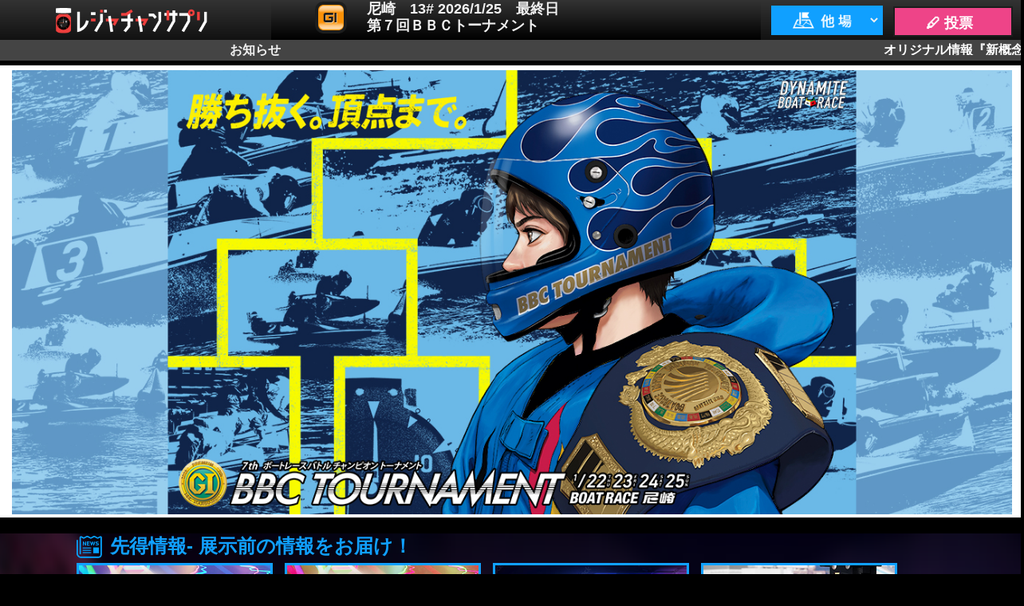

--- FILE ---
content_type: text/html; charset=UTF-8
request_url: https://sup.jlc.ne.jp/index.php?t=1713925867&u=6ud2zC&alone=0&sj=0&
body_size: 14109
content:
<!DOCTYPE html>
<html lang="ja">
<head>
	<meta charset="UTF-8">
	<title>レジャチャンサプリトップ</title>
	<meta name="viewport" content="width=device-width,initial-scale=1.0,maximum-scale=1.5,user-scalable=yes">
	<meta name="format-detection" content="telephone=no">

	<link rel="stylesheet" type="text/css" href="//sup.jlc.ne.jp/css/normalize.css?20260125">
	<link rel="stylesheet" type="text/css" href="//sup.jlc.ne.jp/css/style_pc.css?20260125">
	<link rel="stylesheet" type="text/css" href="//sup.jlc.ne.jp/css/style_yoso_pc.css?20260125">
	<link  rel="stylesheet" type="text/css" href="//sup.jlc.ne.jp/css/jquery.bxslider_pc.css?20260125">

	<script type="text/javascript" language="javascript">
	var js_utm_campaign = '';
	var js_utm_medium = '';
	var js_utm_source = '';
	</script>
<!-- Google Tag Manager --><script>(function(w,d,s,l,i){w[l]=w[l]||[];w[l].push({'gtm.start':new Date().getTime(),event:'gtm.js'});var f=d.getElementsByTagName(s)[0],j=d.createElement(s),dl=l!='dataLayer'?'&l='+l:'';j.async=true;j.src='https://www.googletagmanager.com/gtm.js?id='+i+dl;f.parentNode.insertBefore(j,f);})(window,document,'script','dataLayer','GTM-MZFTWZ8');</script><!-- End Google Tag Manager -->
	<script type="text/javascript" src="//sup.jlc.ne.jp/js/jquery-2.1.0.min.js?20260125"></script>
	<script type="text/javascript" src="//sup.jlc.ne.jp/js/etc_pc.js?20260125"></script>
	<script type="text/javascript" src="//sup.jlc.ne.jp/js/footerFixed.js?20260125"></script>
	<script type="text/javascript" src="//sup.jlc.ne.jp/js/jquery.bxslider.js?20260125"></script>
	<script type="text/javascript" src="//sup.jlc.ne.jp/js/marquee.js?20260125"></script>
	<script>

	jQuery.noConflict();
	(function($) {
		var retry = 0;      // リトライ回数
		reqAjaxData(0);

	    setInterval(function(){
	        reqAjaxData(99);
	    },60000);
		
		t_mode = 0;
	    url_edit(t_mode);


		function reqAjaxData(cflg) {
					}

		function setContents(data) {
			var html = data;
			$("#yoso_ajax").html(html);
		}

	})(jQuery)

	</script>
</head>
<body>
<!-- Google Tag Manager (noscript) --><noscript><iframe src="https://www.googletagmanager.com/ns.html?id=GTM-MZFTWZ8"height="0" width="0" style="display:none;visibility:hidden"></iframe></noscript><!-- End Google Tag Manager (noscript) -->
<header>
<div class="mq_flg" style="display:none">1</div>
	<table class="header">
		<tr>
			<th rowspan="2"><a href="./index.php?t=1769277562&u=6ud2zC&alone=0&sj=13&p=menu&j=13"><h1><img src="//sup.jlc.ne.jp/img/title_logo.png?20260125"></h1></a></th>
		</tr>
		<tr>
			<td>
				<section id="race_title">
				<p class="g1">尼崎　13# 2026/1/25　最終日<br>第７回ＢＢＣトーナメント</p>
			</section>
				</td>
			<td class="web_b_td">
			<select name="jyoList" class="jyoList" id="jyoList">
				<option value="0" selected hidden><div></div></option>
					<option value="./index.php?t=1769277562&u=6ud2zC&alone=0&sj=13&p=menu&h=20260125">PGⅠ 尼崎 最終日</option>
				</select>
			</td>
			<td class="web_b_td">
				<div id="web_b" class="link"  onclick=touhyou_link("https://ib.mbrace.or.jp/")><a href="#" style="padding-left: 0px; padding-right: 10px;">🖊 投票 </a></div>
			</td>
		</tr>
	</table>
	<td colspan="2"><div id="info"><div class="info_t">お知らせ</div><div class="mq"><div class="marquee">オリジナル情報『新概念データ』を予習のお供に！</div></div></div></td>
<!--	<td colspan="2"><div id="info"><div class="mq"><div class="marquee">オリジナル情報『新概念データ』を予習のお供に！</div></div></div></td>-->
</header>
<script type="text/javascript">
let selected = document.querySelector('[name="jyoList"]');

selected.onchange = event =>{
	document.getElementById('jyoList').style.backgroundImage = 'none';
	window.location.href = selected.value;
}
</script>
<div class="wrapper">
<div class="white_box">
<!--コンテンツ-->
<div class="con_box">
	<div id="yoso_ajax">
			<img src="//sup.jlc.ne.jp/img/visual.jpg?20260125" id="visual">
		</div>

</div><!--con_box end-->
</div>

<div class="menuarea">
			<dt><h2 class="section1"><img class="sectionlogo" src="//sup.jlc.ne.jp/img/section1.png?20260125">先得情報- 展示前の情報をお届け！</h2><div></div></dt>
			<dd style="margin-left: 0;">
				<div class="pic_frame"><a href="./index.php?t=1769277562&u=6ud2zC&alone=0&sj=13&p=sakitoku_z&h=20260125" ><img class="section1img" src="//sup.jlc.ne.jp/img/section1-1.png?20260125" ></a><p class="imgexp">黒須田さんの先得情報 前半</p></div>
				<div class="pic_frame"><a href="./index.php?t=1769277562&u=6ud2zC&alone=0&sj=13&p=sakitoku_k&h=20260125" ><img class="section1img" src="//sup.jlc.ne.jp/img/section1-2.png?20260125" ></a><p class="imgexp">黒須田さんの先得情報 後半</p></div>
				<div class="pic_frame"><a href="./index.php?t=1769277562&u=6ud2zC&alone=0&sj=13&p=sdatasim&h=20260125" ><img class="section1img" src="//sup.jlc.ne.jp/img/section1-3.png?20260125" ></a><p class="imgexp">新概念データ</p></div>
				<div class="pic_frame"><a href="./index.php?t=1769277562&u=6ud2zC&alone=0&sj=13&p=sttm&h=20260125" ><img class="section1img" src="//sup.jlc.ne.jp/img/section1-4.png?20260125" ></a><p class="imgexp">今節のスタートタイミング</p></div>
				<div class="pic_frame"><a href="./index.php?t=1769277562&u=6ud2zC&alone=0&sj=13&p=cs10&h=20260125" ><img class="section1img" src="//sup.jlc.ne.jp/img/section1-5.png?20260125" ></a><p class="imgexp">進入別過去10走</p></div>
				<div class="pic_frame"><a href="./index.php?t=1769277562&u=6ud2zC&alone=0&sj=13&p=zenya&h=20260125" ><img class="section1img" src="//sup.jlc.ne.jp/img/section1-6.png?20260125" ></a><p class="imgexp">前夜版JLCデータ予想</p></div>
				<div class="pic_frame"><a href="./index.php?t=1769277562&u=6ud2zC&alone=0&sj=13&p=yosoother&h=20260125" ><img class="section2img" src="//sup.jlc.ne.jp/img/section2-5.png?20260125" ></a><p class="imgexp">夢さん予想</p></div>
				<div class="pic_frame"><a href="./index.php?t=1769277562&u=6ud2zC&alone=0&sj=13&p=zyoso&h=20260125" ><img class="section2img" src="//sup.jlc.ne.jp/img/section1-8.jpg?20260125" ></a><p class="imgexp">前日予想</p></div>
					</dd>
	
						<dt><h2 class="section2"><img class="sectionlogo" src="//sup.jlc.ne.jp/img/section2.png?20260125">直前情報- 展示航走を分析！</h2><div></div></dt>
							<dd style="margin-left: 0;">
							<div class="pic_frame"><a href="./index.php?t=1769277562&u=6ud2zC&alone=0&sj=13&p=tenji&h=20260125" ><img class="section2img" src="//sup.jlc.ne.jp/img/section2-4.png?20260125" ></a><p class="imgexp">オリジナル展示データ</p></div>
							<div class="pic_frame"><a href="./index.php?t=1769277562&u=6ud2zC&alone=0&sj=13&p=yoso&h=20260125" ><img class="section2img" src="//sup.jlc.ne.jp/img/section2-1.png?20260125" ></a><p class="imgexp">直前！予想</p></div>
							<div class="pic_frame"><a href="./index.php?t=1769277562&u=6ud2zC&alone=0&sj=13&p=kiryoku&h=20260125" ><img class="section2img" src="//sup.jlc.ne.jp/img/section2-2.png?20260125" ></a><p class="imgexp">直前！機力評価</p></div>
							<div class="pic_frame"><a href="./index.php?t=1769277562&u=6ud2zC&alone=0&sj=13&p=sensyu&h=20260125" ><img class="section2img" src="//sup.jlc.ne.jp/img/section2-3.png?20260125" ></a><p class="imgexp">直前！選手情報</p></div>
							</dd>
			
			<dt>
		<h2 class="section3"><img class="sectionlogo" src="//sup.jlc.ne.jp/img/section3.png?20260125">データ集- 要チェック！</h2><div></div></dt>
				<dd style="margin-left: 0;">
				<div class="pic_frame"><a href="./index.php?t=1769277562&u=6ud2zC&alone=0&sj=13&p=tenjirireki&h=20260125" ><img class="section3img" src="//sup.jlc.ne.jp/img/section3-1.png?20260125" ></a><p class="imgexp">オリジナル展示データランキング</p></div>
	
			<div class="pic_frame"><a href="./index.php?t=1769277562&u=6ud2zC&alone=0&sj=13&p=motor&h=20260125" ><img class="section3img" src="//sup.jlc.ne.jp/img/section3-3.png?20260125" ></a><p class="imgexp">DATA BOX</p></div>
				<div class="pic_frame"><a href="https://www.boatrace.jp/owpc/pc/race/resultlist?jcd=13&hd=20260125" target="_blank" rel="noopener noreferrer"  ><img class="section3img" src="//sup.jlc.ne.jp/img/section3-4.png?20260125" ></a><p class="imgexp">払戻金一覧(本日のレース結果)</p></div>
				</dd>
			<dt><h2 class="section4"><img class="sectionlogo" src="//sup.jlc.ne.jp/img/section4.png?20260125">動画コンテンツ- 必見！</h2><div></div></dt>
				<dd style="margin-left: 0;">
				<div class="pic_frame"><a href="./index.php?t=1769277562&u=6ud2zC&alone=0&sj=13&p=interview&h=20260125"><img class="section4img" src="//sup.jlc.ne.jp/img/section4-1.png?20260125"></a><p class="imgexp">WINNER INTERVIEW</p></div>
				<div class="pic_frame"><a href="./index.php?t=1769277562&u=6ud2zC&alone=0&sj=13&p=vtr&h=20260125"><img class="section4img" src="//sup.jlc.ne.jp/img/section4-2.png?20260125"></a><p class="imgexp">動画コンテンツ</p></div>
		</dd>
		<p style="display: flex;justify-content: center;">
		<a href="https://youtube.com/live/AgM1pWDm9Mc" target="_blank" rel="noopener noreferrer">
			<img id="other_banner" src="//sup.jlc.ne.jp/img/other_banner.jpg?202601241800">
		</a>
	</p>
	</div>


<div class="banner_box">
<img class="footer_bg" src="//sup.jlc.ne.jp/img/footer_bg.png?20260125">
<section id="banner3" style="margin-bottom: 70px">
<div class="env link"></div>
</section>

<div style="text-align:center">
<section id="banner" style="margin-bottom:15px;">
	<ul class="bxslider3">
  		<li><a href="https://miruboat.jp/info/" target="_blank"><img src="img/bana28.jpg?20260125"></a></li>
  		<li><a href="https://www.br-pregacha.jp/?utm_source=banner&utm_medium=pregach" target="_blank"><img src="img/bana49.jpg?20260125"></a></li>
  		<li><a href="https://boatcast.jp/?utm_source=jlc&utm_medium=supri&utm_campaign=boatcast&utm_id=banner" target="_blank"><img src="img/bana08.jpg?20260125"></a></li>
  		<li><a href="http://www.jlc.ne.jp/" target="_blank"><img src="img/bana99.gif?20260125"></a></li>
  		<li><a href="https://nozoe-tanteisya.jlc.ne.jp/" target="_blank"><img src="img/bana98.gif?20260125"></a></li>
  	</ul>
</section>
</div>
</div><!--banner end-->
<footer id="footer">
	<div style="margin-top: 25px;margin-bottom: 0px; display:flex">
		<div style="width: 33.5%;margin-left: 10px;"></div>
		<div style="width: 33.5%;"><a href="./index.php?t=1769277562&u=6ud2zC&alone=0&sj=13&p=menu&j=13"><img class="footerlogo" src="//sup.jlc.ne.jp/img/title_logo.png?20260125"></a></div>
		<div style="width: 33.5%;text-align: right;"><a href="#top"><img class="pagetop" src="//sup.jlc.ne.jp/img/pagetop.png?20260125"></a></div>
	</div>
	<div style="margin-bottom: 0px;margin-left: 50px; display:flex">
		<a href="https://www.facebook.com/boatracePR/" target="_blank" rel="noopener noreferrer"><img class="footer_icon" src="//sup.jlc.ne.jp/img/footer_icon1.png?20260125"></a>
		<a href="https://line.me/R/ti/p/@841wlnbb?from=page" target="_blank" rel="noopener noreferrer"><img class="footer_icon" src="//sup.jlc.ne.jp/img/footer_icon2.png?20260125"></a>
		<a href="https://twitter.com/Lets_BOATRACE" target="_blank" rel="noopener noreferrer"><img class="footer_icon" src="//sup.jlc.ne.jp/img/footer_icon3.png?20260125"></a>
		<a href="https://www.instagram.com/dynamite_boat_race/?hl=ja" target="_blank" rel="noopener noreferrer"><img class="footer_icon" src="//sup.jlc.ne.jp/img/footer_icon4.png?20260125"></a>
		<a href="https://www.youtube.com/channel/UC4zGMicoES8FZwkhiXXZThg" target="_blank" rel="noopener noreferrer"><img class="footer_icon" src="//sup.jlc.ne.jp/img/footer_icon5.png?20260125"></a>
	</div>
	<div style="display:flex">
		<div style="margin-top: 5px;margin-left: 50px;">
			<a href="./index.php?t=1769277562&u=6ud2zC&alone=0&sj=13&p=suisyo&h=20260125" style="color: #FFFFFF" ><u>推奨環境</u></a>
		</div>
		<div style="margin-top: 5px;margin-left: 20px;">
			<a href=javascript:void(window.open("https://reg31.smp.ne.jp/regist/is?SMPFORM=laoi-lakbqd-922d41e6e542f8ddb57710d07daa09c8")) style="color: #FFFFFF" ><u>ご意見・ご感想はこちら</u></a>
		</div>
	</div>
	<img src="//sup.jlc.ne.jp/img/copyright.png?20260125" id="copyright">
</footer>

</div><!--wrapper end-->

<!-- Global site tag (gtag.js) - AdWords: 812804545 -->
<script async src="https://www.googletagmanager.com/gtag/js?id=AW-812804545"></script>
<script>
  window.dataLayer = window.dataLayer || [];
  function gtag(){dataLayer.push(arguments);}
  gtag('js', new Date());

  gtag('config', 'AW-812804545');
</script>
<!-- Yahoo Code for your Target List -->
<script type="text/javascript" language="javascript">
/* <![CDATA[ */
var yahoo_retargeting_id = 'X7NAD8YRLV';
var yahoo_retargeting_label = '';
var yahoo_retargeting_page_type = '';
var yahoo_retargeting_items = [{item_id: '', category_id: '', price: '', quantity: ''}];
/* ]]> */
</script>
<script type="text/javascript" language="javascript" src="https://b92.yahoo.co.jp/js/s_retargeting.js"></script>
<!-- Yahoo Code for your Target List -->
<script type="text/javascript" language="javascript">
/* <![CDATA[ */
var yahoo_retargeting_id = 'X7NAD8YRLV';
var yahoo_retargeting_label = '';
var yahoo_retargeting_page_type = '';
var yahoo_retargeting_items = [{item_id: '', category_id: '', price: '', quantity: ''}];
/* ]]> */
</script>
<script type="text/javascript" language="javascript" src="https://b92.yahoo.co.jp/js/s_retargeting.js"></script>
<!-- Yahoo Code for your Target List -->
<script type="text/javascript" language="javascript">
/* <![CDATA[ */
var yahoo_retargeting_id = '5MAO92OXQJ';
var yahoo_retargeting_label = '';
var yahoo_retargeting_page_type = '';
var yahoo_retargeting_items = [{item_id: '', category_id: '', price: '', quantity: ''}];
/* ]]> */
</script>
<script type="text/javascript" language="javascript" src="https://b92.yahoo.co.jp/js/s_retargeting.js"></script>

</body>
</html>

